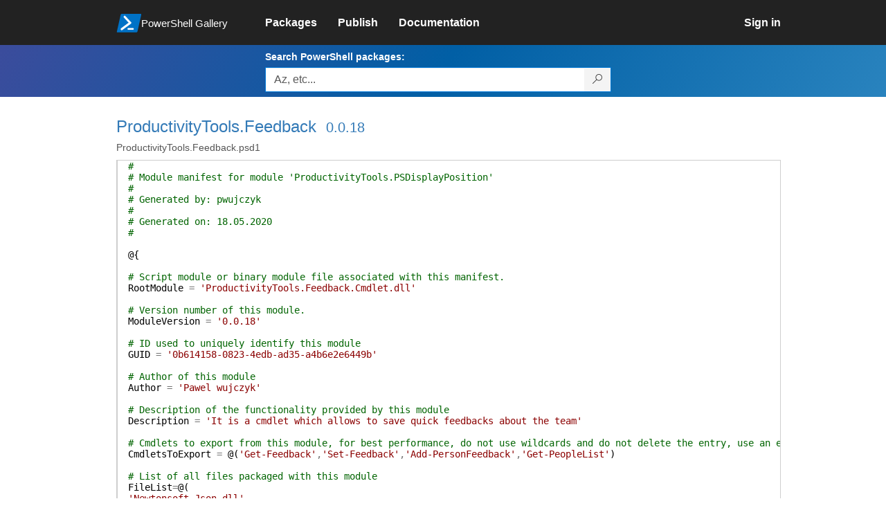

--- FILE ---
content_type: text/html; charset=utf-8
request_url: https://www.powershellgallery.com/packages/ProductivityTools.Feedback/0.0.18/Content/ProductivityTools.Feedback.psd1
body_size: 22704
content:
<!DOCTYPE html>
<html lang="en">
<head>
    <meta charset="utf-8" />
    <meta http-equiv="X-UA-Compatible" content="IE=edge">
    <meta name="viewport" content="width=device-width, initial-scale=1">
    
    

    <title>
        PowerShell Gallery
        | ProductivityTools.Feedback.psd1 0.0.18
    </title>

    <link href="/favicon.ico" rel="shortcut icon" type="image/x-icon" />
        <link title="https://www.powershellgallery.com" type="application/opensearchdescription+xml" href="/opensearch.xml" rel="search">

    <link href="/Content/gallery/css/site.min.css?v=N-FMpZ9py63ZO32Sjay59lx-8krWdY3bkLtzeZMpb8w1" rel="stylesheet"/>

    <link href="/Content/gallery/css/branding.css?v=1.2" rel="stylesheet"/>



    <!-- HTML5 shim and Respond.js for IE8 support of HTML5 elements and media queries -->
    <!-- WARNING: Respond.js doesn't work if you view the page via file:// -->
    <!--[if lt IE 9]>
      <script src="https://oss.maxcdn.com/html5shiv/3.7.3/html5shiv.min.js"></script>
      <script src="https://oss.maxcdn.com/respond/1.4.2/respond.min.js"></script>
    <![endif]-->

    

    
    
    
                <!-- Telemetry -->
            <script type="text/javascript">
                var appInsights = window.appInsights || function (config) {
                    function s(config) {
                        t[config] = function () {
                            var i = arguments;
                            t.queue.push(function () { t[config].apply(t, i) })
                        }
                    }

                    var t = { config: config }, r = document, f = window, e = "script", o = r.createElement(e), i, u;
                    for (o.src = config.url || "//az416426.vo.msecnd.net/scripts/a/ai.0.js", r.getElementsByTagName(e)[0].parentNode.appendChild(o), t.cookie = r.cookie, t.queue = [], i = ["Event", "Exception", "Metric", "PageView", "Trace"]; i.length;) s("track" + i.pop());
                    return config.disableExceptionTracking || (i = "onerror", s("_" + i), u = f[i], f[i] = function (config, r, f, e, o) {
                        var s = u && u(config, r, f, e, o);
                        return s !== !0 && t["_" + i](config, r, f, e, o), s
                    }), t
                }({
                    instrumentationKey: '50d4abc3-17d3-4a1b-8361-2d1e9ca8f6d5',
                    samplingPercentage: 100
                });

                window.appInsights = appInsights;
                appInsights.trackPageView();
            </script>

        <script type="text/javascript">

        window.addEventListener('DOMContentLoaded', () => {
            const tabs = document.querySelectorAll('[role="tab"]');
            const tabList = document.querySelector('[role="tablist"]');

            // Add a click event handler to each tab
            tabs.forEach((tab) => {
                tab.addEventListener('click', changeTabs);
            });

            // Enable arrow navigation between tabs in the tab list
            let tabFocus = 0;

            tabList?.addEventListener('keydown', (e) => {
                // Move right
                if (e.keyCode === 39 || e.keyCode === 37) {
                    tabs[tabFocus].setAttribute('tabindex', -1);
                    if (e.keyCode === 39) {
                        tabFocus++;
                        // If we're at the end, go to the start
                        if (tabFocus >= tabs.length) {
                            tabFocus = 0;
                        }
                        // Move left
                    } else if (e.keyCode === 37) {
                        tabFocus--;
                        // If we're at the start, move to the end
                        if (tabFocus < 0) {
                            tabFocus = tabs.length - 1;
                        }
                    }

                    tabs[tabFocus].setAttribute('tabindex', 0);
                    tabs[tabFocus].focus();
                }
            });
        });

        function changeTabs(e) {
            const target = e.target;
            const parent = target.parentNode;
            const grandparent = parent.parentNode;

            // Remove all current selected tabs
            parent
                .querySelectorAll('[aria-selected="true"]')
                .forEach((t) => t.setAttribute('aria-selected', false));

            // Set this tab as selected
            target.setAttribute('aria-selected', true);

            // Hide all tab panels
            grandparent
                .querySelectorAll('[role="tabpanel"]')
                .forEach((p) => p.setAttribute('hidden', true));

            // Show the selected panel
            grandparent.parentNode
                .querySelector(`#${target.getAttribute('aria-controls')}`)
                .removeAttribute('hidden');
        }
    </script>

</head>
<body>
    





<nav class="navbar navbar-inverse">
    <div class="container">
        <div class="row">
            <div class="col-sm-12 text-center">
                <a href="#" id="skipToContent" class="showOnFocus" title="Skip To Content">Skip To Content</a>
            </div>
        </div>
        <div class="row">
            <div class="col-sm-offset-1 col-sm-2">
                <div class="navbar-header">
                    <a href="/" class="nvabar-header-aLink">
                        <div class="navbar-logo-container">
                            <img class="navbar-logo img-responsive" alt="PowerShell Gallery Home"
                             src="/Content/Images/Branding/psgallerylogo.svg"
                                 onerror="this.src='https://powershellgallery.com/Content/Images/Branding/psgallerylogo-whiteinlay.png'; this.onerror = null;"
 />
                            <p class="navbar-logo-text">PowerShell Gallery</p>
                        </div>
                    </a>
                    <button type="button" class="navbar-toggle collapsed" data-toggle="collapse" data-target="#navbar" aria-controls="navbar" title="Open Main Menu and profile dropdown">
                        <span class="sr-only">Toggle navigation</span>
                        <span class="icon-bar"></span>
                        <span class="icon-bar"></span>
                        <span class="icon-bar"></span>
                    </button>
                </div>
            </div>
            <div class="col-sm-12 col-md-8 special-margin-left">
                <div id="navbar" class="navbar-collapse collapse" aria-label="Navigation Bar">
                    <table>
                        <tr>
                            <td colspan="3">
                                <ul class="nav navbar-nav" role="list">
                                        <li class="">
        <a role="link" href="/packages" target="" aria-label="Packages">
            <span aria-hidden="true">Packages</span>
        </a>
    </li>

                                        <li class="">
        <a role="link" href="/packages/manage/upload" target="" aria-label="Publish">
            <span aria-hidden="true">Publish</span>
        </a>
    </li>

                                                                            <li class="">
        <a role="link" href="https://go.microsoft.com/fwlink/?LinkID=825202&amp;clcid=0x409" target="_blank" aria-label="Documentation">
            <span aria-hidden="true">Documentation</span>
        </a>
    </li>

                                </ul>
                            </td>
                            <td colspan="1" class="td-align-topright">
                                    <div class="nav navbar-nav navbar-right">
    <li class="">
        <a role="link" href="/users/account/LogOn?returnUrl=%2Fpackages%2FProductivityTools.Feedback%2F0.0.18%2FContent%2FProductivityTools.Feedback.psd1" target="" aria-label="Sign in">
            <span aria-hidden="true">Sign in</span>
        </a>
    </li>
                                    </div>
                            </td>
                        </tr>
                    </table>
                </div>
            </div>
        </div>
    </div>

        <div class="container-fluid search-container">
            <div class="row" id="search-row">
                <form aria-label="Package search bar" action="/packages" method="get">
                    <div class="container">
                        <div class="row">
                            <div class="col-sm-offset-1 col-sm-2"></div>
                            <div class="col-sm-12 col-md-8">
                                <div class="form-group special-margin-left">
                                    <label for="search">Search PowerShell packages:</label>
<div class="input-group"  role="presentation">
    <input name="q" type="text" class="form-control ms-borderColor-blue search-box" id="search" aria-label="Enter packages to search, use the arrow keys to autofill."
           placeholder="Az, etc..." autocomplete="on"
           value=""
           />
    <span class="input-group-btn">
        <button class="btn btn-default btn-search ms-borderColor-blue ms-borderColor-blue--hover" type="submit"
                title="Search PowerShell packages" aria-label="Search PowerShell packages">
            <span class="ms-Icon ms-Icon--Search" aria-hidden="true"></span>
        </button>
    </span>
</div>

                                    <div id="autocomplete-results-container" class="text-left" tabindex="0"></div>

<script type="text/html" id="autocomplete-results-row">
    <!-- ko if: $data -->
    <!-- ko if: $data.PackageRegistration -->
    <div class="col-sm-4 autocomplete-row-id autocomplete-row-data">
        <span data-bind="attr: { id: 'autocomplete-result-id-' + $data.PackageRegistration.Id, title: $data.PackageRegistration.Id }, text: $data.PackageRegistration.Id"></span>
    </div>
    <div class="col-sm-4 autocomplete-row-downloadcount text-right autocomplete-row-data">
        <span data-bind="text: $data.DownloadCount + ' downloads'"></span>
    </div>
    <div class="col-sm-4 autocomplete-row-owners text-left autocomplete-row-data">
        <span data-bind="text: $data.OwnersString + ' '"></span>
    </div>
    <!-- /ko -->
    <!-- ko ifnot: $data.PackageRegistration -->
    <div class="col-sm-12 autocomplete-row-id autocomplete-row-data">
        <span data-bind="attr: { id: 'autocomplete-result-id-' + $data, title: $data  }, text: $data"></span>
    </div>
    <!-- /ko -->
    <!-- /ko -->
</script>

<script type="text/html" id="autocomplete-results-template">
    <!-- ko if: $data.data.length > 0 -->
    <div data-bind="foreach: $data.data" id="autocomplete-results-list">
        <a data-bind="attr: { id: 'autocomplete-result-row-' + $data, href: '/packages/' + $data, title: $data }" tabindex="-1">
            <div data-bind="attr:{ id: 'autocomplete-container-' + $data }" class="autocomplete-results-row">
            </div>
        </a>
    </div>
    <!-- /ko -->
</script>

                                </div>
                            </div>
                        </div>
                    </div>
                </form>
            </div>
        </div>
</nav>





    <div id="skippedToContent">
        

<div role="main" class="container page-display-filecontent">
    <div class="row package-page-heading">
        <div class="col-xs-12 col-sm-offset-1 col-sm-10">
            <h1><a href="/packages/ProductivityTools.Feedback/">ProductivityTools.Feedback</a></h1>
            <h4><a href="/packages/ProductivityTools.Feedback/0.0.18"> 0.0.18</a></h4>
        </div>
    </div>
    <div class="row package-page-MoreInfo">
        <div class="col-xs-12 col-sm-offset-1 col-sm-10">
            <h3>ProductivityTools.Feedback.psd1</h3>
        </div>
    </div>

    <div class="row">
        <div class="col-xs-12 col-sm-offset-1 col-sm-10 div-fileContentDisplay">          
            <div class="row fileContentDisplay">
                <table class="fileContentDisplay-table">
                    <tbody>
                        <tr>
                            <td class="fileContent col-sm-10">
                                <span style='color:#006400'>#</span><br />
<span style='color:#006400'># Module manifest for module &#39;ProductivityTools.PSDisplayPosition&#39;</span><br />
<span style='color:#006400'>#</span><br />
<span style='color:#006400'># Generated by: pwujczyk</span><br />
<span style='color:#006400'>#</span><br />
<span style='color:#006400'># Generated on: 18.05.2020</span><br />
<span style='color:#006400'>#</span><br />
<br />
<span style='color:#000000'>@{</span><br />
<br />
<span style='color:#006400'># Script module or binary module file associated with this manifest.</span><br />
<span style='color:#000000'>RootModule</span><span style='color:#000000'>&nbsp;</span><span style='color:#737373'>=</span><span style='color:#000000'>&nbsp;</span><span style='color:#8B0000'>&#39;ProductivityTools.Feedback.Cmdlet.dll&#39;</span><br />
<br />
<span style='color:#006400'># Version number of this module.</span><br />
<span style='color:#000000'>ModuleVersion</span><span style='color:#000000'>&nbsp;</span><span style='color:#737373'>=</span><span style='color:#000000'>&nbsp;</span><span style='color:#8B0000'>&#39;0.0.18&#39;</span><br />
<br />
<span style='color:#006400'># ID used to uniquely identify this module</span><br />
<span style='color:#000000'>GUID</span><span style='color:#000000'>&nbsp;</span><span style='color:#737373'>=</span><span style='color:#000000'>&nbsp;</span><span style='color:#8B0000'>&#39;0b614158-0823-4edb-ad35-a4b6e2e6449b&#39;</span><br />
<br />
<span style='color:#006400'># Author of this module</span><br />
<span style='color:#000000'>Author</span><span style='color:#000000'>&nbsp;</span><span style='color:#737373'>=</span><span style='color:#000000'>&nbsp;</span><span style='color:#8B0000'>&#39;Pawel wujczyk&#39;</span><br />
<br />
<span style='color:#006400'># Description of the functionality provided by this module</span><br />
<span style='color:#000000'>Description</span><span style='color:#000000'>&nbsp;</span><span style='color:#737373'>=</span><span style='color:#000000'>&nbsp;</span><span style='color:#8B0000'>&#39;It is a cmdlet which allows to save quick feedbacks about the team&#39;</span><br />
<br />
<span style='color:#006400'># Cmdlets to export from this module, for best performance, do not use wildcards and do not delete the entry, use an empty array if there are no cmdlets to export.</span><br />
<span style='color:#000000'>CmdletsToExport</span><span style='color:#000000'>&nbsp;</span><span style='color:#737373'>=</span><span style='color:#000000'>&nbsp;</span><span style='color:#000000'>@(</span><span style='color:#8B0000'>&#39;Get-Feedback&#39;</span><span style='color:#737373'>,</span><span style='color:#8B0000'>&#39;Set-Feedback&#39;</span><span style='color:#737373'>,</span><span style='color:#8B0000'>&#39;Add-PersonFeedback&#39;</span><span style='color:#737373'>,</span><span style='color:#8B0000'>&#39;Get-PeopleList&#39;</span><span style='color:#000000'>)</span><br />
<br />
<span style='color:#006400'># List of all files packaged with this module</span><br />
<span style='color:#000000'>FileList</span><span style='color:#737373'>=</span><span style='color:#000000'>@(</span><br />
<span style='color:#8B0000'>&#39;Newtonsoft.Json.dll&#39;</span><span style='color:#737373'>,</span><br />
<span style='color:#8B0000'>&#39;ProductivityTools.DescriptionValue.dll&#39;</span><span style='color:#737373'>,</span><br />
<span style='color:#8B0000'>&#39;ProductivityTools.PSCmdlet.dll&#39;</span><span style='color:#737373'>,</span><br />
<span style='color:#8B0000'>&#39;ProductivityTools.SimpleHttpPostClient.dll&#39;</span><span style='color:#737373'>,</span><br />
<span style='color:#8B0000'>&#39;ProductivityTools.Feedback.Cmdlet.ClientCaller.dll&#39;</span><span style='color:#737373'>,</span><br />
<span style='color:#8B0000'>&#39;ProductivityTools.Feedback.Cmdlet.ClientCaller.pdb&#39;</span><span style='color:#737373'>,</span><br />
<span style='color:#8B0000'>&#39;ProductivityTools.Feedback.Cmdlet.deps.json&#39;</span><span style='color:#737373'>,</span><br />
<span style='color:#8B0000'>&#39;ProductivityTools.Feedback.Cmdlet.dll&#39;</span><span style='color:#737373'>,</span><br />
<span style='color:#8B0000'>&#39;ProductivityTools.Feedback.Cmdlet.pdb&#39;</span><span style='color:#737373'>,</span><br />
<span style='color:#8B0000'>&#39;ProductivityTools.Feedback.Contract.dll&#39;</span><span style='color:#737373'>,</span><br />
<span style='color:#8B0000'>&#39;ProductivityTools.Feedback.psd1&#39;</span><span style='color:#737373'>,</span><br />
<span style='color:#8B0000'>&#39;System.Management.Automation.dll&#39;</span><br />
<span style='color:#000000'>)</span><br />
<br />
<span style='color:#006400'># Private data to pass to the module specified in RootModule/ModuleToProcess. This may also contain a PSData hashtable with additional module metadata used by PowerShell.</span><br />
<span style='color:#000000'>PrivateData</span><span style='color:#000000'>&nbsp;</span><span style='color:#737373'>=</span><span style='color:#000000'>&nbsp;</span><span style='color:#000000'>@{</span><br />
<br />
<span style='color:#000000'>&nbsp;&nbsp;&nbsp;&nbsp;</span><span style='color:#000000'>PSData</span><span style='color:#000000'>&nbsp;</span><span style='color:#737373'>=</span><span style='color:#000000'>&nbsp;</span><span style='color:#000000'>@{</span><br />
<br />
<span style='color:#000000'>&nbsp;&nbsp;&nbsp;&nbsp;&nbsp;&nbsp;&nbsp;&nbsp;</span><span style='color:#006400'># Tags applied to this module. These help with module discovery in online galleries.</span><br />
<span style='color:#000000'>&nbsp;&nbsp;&nbsp;&nbsp;&nbsp;&nbsp;&nbsp;&nbsp;</span><span style='color:#000000'>Tags</span><span style='color:#000000'>&nbsp;</span><span style='color:#737373'>=</span><span style='color:#000000'>&nbsp;</span><span style='color:#000000'>@(</span><span style='color:#8B0000'>&#39;Team&#39;</span><span style='color:#737373'>,</span><span style='color:#8B0000'>&#39;Management&#39;</span><span style='color:#000000'>)</span><br />
<br />
<span style='color:#000000'>&nbsp;&nbsp;&nbsp;&nbsp;&nbsp;&nbsp;&nbsp;&nbsp;</span><span style='color:#006400'># A URL to the license for this module.</span><br />
<span style='color:#000000'>&nbsp;&nbsp;&nbsp;&nbsp;&nbsp;&nbsp;&nbsp;&nbsp;</span><span style='color:#006400'># LicenseUri = &#39;&#39;</span><br />
<br />
<span style='color:#000000'>&nbsp;&nbsp;&nbsp;&nbsp;&nbsp;&nbsp;&nbsp;&nbsp;</span><span style='color:#006400'># A URL to the main website for this project.</span><br />
<span style='color:#000000'>&nbsp;&nbsp;&nbsp;&nbsp;&nbsp;&nbsp;&nbsp;&nbsp;</span><span style='color:#000000'>ProjectUri</span><span style='color:#000000'>&nbsp;</span><span style='color:#737373'>=</span><span style='color:#000000'>&nbsp;</span><span style='color:#8B0000'>&#39;http://productivitytools.tech/display-position/&#39;</span><br />
<br />
<span style='color:#000000'>&nbsp;&nbsp;&nbsp;&nbsp;&nbsp;&nbsp;&nbsp;&nbsp;</span><span style='color:#006400'># A URL to an icon representing this module.</span><br />
<span style='color:#000000'>&nbsp;&nbsp;&nbsp;&nbsp;&nbsp;&nbsp;&nbsp;&nbsp;</span><span style='color:#000000'>IconUri</span><span style='color:#000000'>&nbsp;</span><span style='color:#737373'>=</span><span style='color:#000000'>&nbsp;</span><span style='color:#8B0000'>&#39;http://cdn.productivitytools.tech/images/PT/ProductivityTools_blue_85px_3.png&#39;</span><br />
<br />
<span style='color:#000000'>&nbsp;&nbsp;&nbsp;&nbsp;&nbsp;&nbsp;&nbsp;&nbsp;</span><span style='color:#006400'># ReleaseNotes of this module</span><br />
<span style='color:#000000'>&nbsp;&nbsp;&nbsp;&nbsp;&nbsp;&nbsp;&nbsp;&nbsp;</span><span style='color:#006400'># ReleaseNotes = &#39;&#39;</span><br />
<br />
<span style='color:#000000'>&nbsp;&nbsp;&nbsp;&nbsp;</span><span style='color:#000000'>}</span><span style='color:#000000'>&nbsp;</span><span style='color:#006400'># End of PSData hashtable</span><br />
<br />
<span style='color:#000000'>}</span><span style='color:#000000'>&nbsp;</span><span style='color:#006400'># End of PrivateData hashtable</span><br />
<br />
<span style='color:#006400'># HelpInfo URI of this module</span><br />
<span style='color:#000000'>&nbsp;</span><span style='color:#000000'>HelpInfoURI</span><span style='color:#000000'>&nbsp;</span><span style='color:#737373'>=</span><span style='color:#000000'>&nbsp;</span><span style='color:#8B0000'>&#39;http://productivitytools.tech/display-position/&#39;</span><br />
<br />
<span style='color:#000000'>}</span><br />
<br />

                            </td>
                        </tr>
                    </tbody>
                </table>
            </div>
        </div>
    </div>
</div>
    </div>
    <footer class="footer">
    <div class="container footer-container" >
        <div class="row">
            <div class="hidden-xs footer-heading">
            </div>
        </div>
        <div class="row">
            <div class="col-sm-offset-1 col-sm-1 footer-heading">
                <span><a href="/policies/Contact">Contact Us</a></span>
            </div>
            <div class="col-sm-1 footer-heading">
                <span><a href="/policies/Terms">Terms of Use</a></span>
            </div>
            <div class="col-sm-1 footer-heading">
                <span><a href="https://go.microsoft.com/fwlink/?LinkId=521839">Privacy Policy</a></span>
            </div>
            <div class="col-sm-1 footer-heading">
                <span><a href="https://aka.ms/psgallery-status/">Gallery Status</a></span>
            </div>
            <div class="col-sm-1 footer-heading">
                <span><a href="https://github.com/PowerShell/PowerShellGallery/issues">Feedback</a></span>
            </div>
            <div class="col-sm-1 footer-heading">
                <span><a href="https://aka.ms/PSGalleryPreviewFAQ">FAQs</a></span>
            </div>
            <div class="col-sm-4 footer-heading">
                <span class="footer-heading-last">&copy; 2026 Microsoft Corporation</span>
            </div>
        </div>  
    </div>
</footer>

    <script src="/Scripts/gallery/site.min.js?v=s-Nycwu4c-T9eVJC1tGlnrSh8SDtsEN_92Vs4B72tZk1"></script>

    
</body>
</html>
